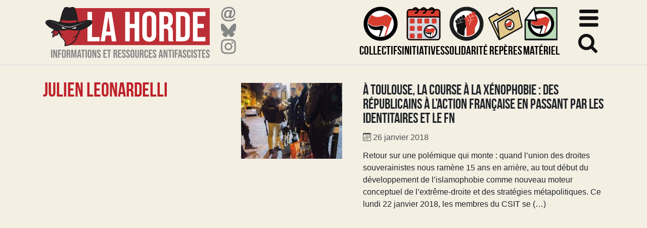

--- FILE ---
content_type: text/html; charset=utf-8
request_url: https://lahorde.info/julien-leonardelli
body_size: 5482
content:
<!DOCTYPE HTML>
<html class="page_mot sans_composition ltr fr no-js" lang="fr" dir="ltr">
	<head>
		<script type='text/javascript'>/*<![CDATA[*/(function(H){H.className=H.className.replace(/\bno-js\b/,'js')})(document.documentElement);/*]]>*/</script>
		
		<meta http-equiv="Content-Type" content="text/html; charset=utf-8" />

		<title>julien leonardelli - La Horde</title>


<link rel="alternate" type="application/rss+xml" title="julien leonardelli" href="spip.php?page=backend&amp;id_mot=2006" />


<link rel="icon" type="image/x-icon" href="https://lahorde.info/squelettes/favicon.ico" />
<link rel="shortcut icon" type="image/x-icon" href="https://lahorde.info/squelettes/favicon.ico" /><meta http-equiv="Content-Type" content="text/html; charset=utf-8" />

<script type="text/javascript">
var error_on_ajaxform='Oups. Une erreur inattendue a empêché de soumettre le formulaire. Vous pouvez essayer à nouveau.';
</script>

<link rel="alternate" type="application/rss+xml" title="Syndiquer tout le site" href="spip.php?page=backend" />
<meta name="viewport" content="width=device-width, initial-scale=1.0">

<!-- compact [
	local/cache-prefixer/font-prefixer-b484386.css?1768587844
	local/cache-prefixer/bootstrap-cssify-41acf0f-prefixer-c4ad09a.css?1766020102
	plugins/auto/zcore/v4.0.0/css/icons.css?1763546354
	plugins/auto/bootstrap4/v4.7.2/bootstrap2spip/css/box.css?1755607806
	plugins/auto/bootstrap4/v4.7.2/bootstrap2spip/css/box_skins.css?1755607806
	plugins/auto/bootstrap4/v4.7.2/bootstrap2spip/css/spip.css?1755607806
	local/cache-scss/spip.comment-cssify-82134f7.css?1766020102
	local/cache-scss/spip.list-cssify-751943a.css?1766020102
	plugins/auto/spipr_dist/v2.3.0/css/spip.petition.css?1727016634
	local/cache-scss/spip.admin-cssify-e0c4817.css?1766020102
	plugins-dist/mediabox/lib/lity/lity.css?1764926070
	plugins-dist/mediabox/lity/css/lity.mediabox.css?1764926070
	plugins-dist/mediabox/lity/skins/_simple-dark/lity.css?1764926070
	plugins-dist/porte_plume/css/barre_outils.css?1764926072
	local/cache-css/cssdyn-css_barre_outils_icones_css-c93fbb2a.css?1750051248
	plugins/auto/jqueryui/v1.15.5/css/ui/jquery-ui.css
	plugins/auto/gis/v5.6.3/lib/leaflet/dist/leaflet.css
	plugins/auto/gis/v5.6.3/lib/leaflet/plugins/leaflet-plugins.css
	plugins/auto/gis/v5.6.3/lib/leaflet/plugins/leaflet.markercluster.css
	plugins/auto/gis/v5.6.3/css/leaflet_nodirection.css
	plugins/auto/oembed/v3.4.0/css/oembed.css?1739542678
	local/cache-prefixer/spipr_dist-cssify-d4a3ca2-prefixer-37894b9.css?1766020102
	local/cache-prefixer/theme-prefixer-3e08bc5.css?1766008871
] 83.4% -->
<link rel='stylesheet' href='local/cache-css/5c3fa952b6a9f391a3db7809bcba565b.css?1768587844' type='text/css' />












<script type='text/javascript'>var var_zajax_content='content';</script><script>
var mediabox_settings={"auto_detect":true,"ns":"box","tt_img":true,"sel_g":"#documents_portfolio a[type='image\/jpeg'],#documents_portfolio a[type='image\/png'],#documents_portfolio a[type='image\/gif']","sel_c":".mediabox","str_ssStart":"Diaporama","str_ssStop":"Arr\u00eater","str_cur":"{current}\/{total}","str_prev":"Pr\u00e9c\u00e9dent","str_next":"Suivant","str_close":"Fermer","str_loading":"Chargement\u2026","str_petc":"Taper \u2019Echap\u2019 pour fermer","str_dialTitDef":"Boite de dialogue","str_dialTitMed":"Affichage d\u2019un media","splash_url":"","lity":{"skin":"_simple-dark","maxWidth":"90%","maxHeight":"90%","minWidth":"400px","minHeight":"","slideshow_speed":"2500","opacite":"0.9","defaultCaptionState":"expanded"}};
</script>
<!-- insert_head_css -->




























<script type='text/javascript' src='local/cache-js/08c6f96c8be6b86a2a7c4f208f0f4159.js?1766008966'></script>












<!-- insert_head -->





<link rel="alternate" type="application/json+oembed" href="https://lahorde.info/oembed.api/?format=json&amp;url=https%3A%2F%2Flahorde.info%2Fjulien-leonardelli" />	<!-- Plugin Métas + -->
<!-- Dublin Core -->
<link rel="schema.DC" href="https://purl.org/dc/elements/1.1/" />
<link rel="schema.DCTERMS" href="https://purl.org/dc/terms/" />
<meta name="DC.Format" content="text/html" />
<meta name="DC.Type" content="Text" />
<meta name="DC.Language" content="fr" />
<meta name="DC.Title" lang="fr" content="julien leonardelli &#8211; La Horde" />


<meta name="DC.Date.Modified" content="2021-01-01" />
<meta name="DC.Identifier" content="https://lahorde.info/julien-leonardelli" />
<meta name="DC.Publisher" content="La Horde" />
<meta name="DC.Source" content="https://lahorde.info" />

<meta name="DC.Creator" content="La Horde" />





<!-- Open Graph -->
 
<meta property="og:rich_attachment" content="true" />

<meta property="og:site_name" content="La Horde" />
<meta property="og:type" content="article" />
<meta property="og:title" content="julien leonardelli &#8211; La Horde" />
<meta property="og:locale" content="fr_FR" />
<meta property="og:url" content="https://lahorde.info/julien-leonardelli" />


 

<meta property="og:image" content="https://lahorde.info/local/cache-vignettes/L152xH80/242fe8a542fe61cf074e0b7f609891-269ca.png" />
<meta property="og:image:width" content="152" />
<meta property="og:image:height" content="80" />
<meta property="og:image:type" content="image/png" />




<meta property="article:modified_time" content="2021-01-01" />

<meta property="article:author" content="La Horde" />








<!-- Twitter Card -->
<meta name="twitter:card" content="summary_large_image" />
<meta name="twitter:title" content="julien leonardelli &#8211; La Horde" />

<meta name="twitter:dnt" content="on" />
<meta name="twitter:url" content="https://lahorde.info/julien-leonardelli" />

<meta name="twitter:image" content="https://lahorde.info/local/cache-vignettes/L160xH80/2437b40cfa6819b2bccafc02403bbe-bab74.png?1696976295" />
</head>
	<body>
	<div class="page">
		<div class="header" id="header">
            <header>
    <div class="container">
        <div class="d-flex justify-content-xl-between">
            <div class="d-flex flex-shrink-0">
                <div class="logo-site">
                    <div class="nom-site h1">
                         <a rel="start home" href="https://lahorde.info/" title="Accueil">
                            <img src="squelettes/img/logo.svg" alt="La Horde" width="335" height="103">
                         </a>
                    </div>
                </div>
                <ul class="sociaux list-unstyled d-none d-md-flex flex-md-column mb-0">
					<li>
						<a href="/cdn-cgi/l/email-protection#fe9d91908a9f9d8abe929f96918c9a9bd097909891">
							<svg width="32" height="32" role="img" aria-labelledby="icon-title-mail-footer">
								<title id="icon-title-mail-footer">Email</title>
							<use href="squelettes/img/lh2.svg#mail" />
							</svg>
						</a>
					</li>
                    <li>
                        <a href="https://bsky.app/profile/lahorde.bsky.social">
                            <svg width="32" height="32" role="img" aria-labelledby="icon-title-bluesky">
                                <title id="icon-title-bluesky">Bluesky</title>
                                <use href="squelettes/img/lh2.svg#bluesky" />
                            </svg>
                        </a>
                    </li>
                    <li>
                        <a href="https://www.instagram.com/lahorde_antifa/">
                            <svg width="32" height="32" role="img" aria-labelledby="icon-title-instagram">
                                <title id="icon-title-instagram">Instagram</title>
                                <use href="squelettes/img/lh2.svg#instagram" />
                            </svg>
                        </a>
                    </li>
                </ul>
            </div>
            <div class="d-flex justify-content-end w-100">
                <nav class="acces-rapide" role="navigation" aria-label="Accès rapide">
                    <ul class="d-flex list-unstyled mb-0">
                        <li class="acces-rapide-accueil">
                            <a href="https://lahorde.info/" title="Accueil">
                                <img src="squelettes/img/LH-logo-rond.svg" width="60" height="60" alt="Accueil">
                            </a>
                        </li>
                        <li>
                            <a class="d-flex flex-column align-items-center" href="carte-de-france-des-collectifs-antifascistes">
                                <svg width="70" height="70" role="img" aria-labelledby="icon-title-collectifs">
                                    <title id="icon-title-collectifs">Collectifs</title>
                                    <use href="squelettes/img/lh2.svg#collectifs" />
                                </svg>
                                <span class="d-block">Collectifs</span>
                            </a>    
                        </li>
                        <li>
                            <a class="d-flex flex-column align-items-center" href="Initiatives">
                                <svg width="70" height="70" role="img" aria-labelledby="icon-title-initiatives">
                                    <title id="icon-title-initiatives">Initiatives</title>
                                    <use href="squelettes/img/lh2.svg#initiatives" />
                                </svg>
                                <span class="d-block">Initiatives</span>
                            </a>    
                        </li>
                        <li>
                            <a class="d-flex flex-column align-items-center" href="Pour-Clement">
                                <svg width="70" height="70" role="img" aria-labelledby="icon-title-solidarite">
                                    <title id="icon-title-solidarite">Solidarité</title>
                                    <use href="squelettes/img/lh2.svg#solidarite" />
                                </svg>
                                <span class="d-block">Solidarité</span>
                            </a>    
                        </li>
                        <li>
                            <a class="d-flex flex-column align-items-center" href="Reperes">
                                <svg width="70" height="70" role="img" aria-labelledby="icon-title-reperes">
                                    <title id="icon-title-reperes">Repères</title>
                                    <use href="squelettes/img/lh2.svg#reperes" />
                                </svg>
                                <span class="d-block">Repères</span>
                            </a>    
                        </li>
                        <li>
                            <a class="d-flex flex-column align-items-center" href="Materiel">
                                <svg width="70" height="70" role="img" aria-labelledby="icon-title-materiel">
                                    <title id="icon-title-materiel">Matériel</title>
                                    <use href="squelettes/img/lh2.svg#materiel" />
                                </svg>
                                <span class="d-block">Matériel</span>
                            </a>    
                        </li>
                    </ul>
                </nav>
                <div class="btn-recherche-wrapper">
                    <button class="btn-recherche" type="button" data-toggle="collapse" data-target="#header-recherche" aria-expanded="false" aria-controls="header-recherche">
                        <svg width="40" height="40" role="img" aria-labelledby="icon-title-rechercher">
                            <title id="icon-title-rechercher">Matériel</title>
                            <use href="squelettes/img/lh2.svg#loupe" />
                        </svg>
                    </button>
                </div>
            </div>
        </div>
    </div>
    <div class="collapse header-recherche" id="header-recherche">
        <div class="container">
            <div class="formulaire_spip formulaire_recherche form-search">
<form action="spip.php?page=recherche" method="get"><div>
	<input name="page" value="recherche" type="hidden"
>
	
	<label for="recherche" class="sr-only">Rechercher :</label>
	<div class="input-group">
		<input type="search"
		       class="search text search-query form-control"
		       name="recherche"
		       id="recherche"
		       placeholder="Rechercher"
		       accesskey="4" autocapitalize="off" autocorrect="off" />
		<span class="input-group-append">
			<button type="submit">
				<svg width="30" height="30" role="img" aria-labelledby="icon-title-loupe">
					<title id="icon-title-loupe">Valider</title>
					<use href="squelettes/img/lh2.svg#loupe" />
				</svg>
			</button>
		</span>
	</div>
</div></form>
</div>
        </div>
    </div>
</header>
<nav class="navbar" id="nav" role="navigation" aria-label="menu">
        <div class="container">
    <button class="navbar-toggler" type="button" data-toggle="collapse" data-target="#navbar-lh" aria-controls="navbarSupportedContent" aria-expanded="false" aria-label="Toggle navigation">
        <svg width="40" height="40" role="img">
            <use href="squelettes/img/lh2.svg#sandwitch" />
        </svg>
        <span class="sr-only">Menu</span>
    </button>
</div>
    <div id="navbar-lh" class="collapse navbar-collapse nav-collapse-main">
        <div class="menu-conteneur navbar-inner">
            <div class="container">
                <div class="row w-100">
                    <div class="col-sm-6 col-md-5 offset-md-1 col-lg-6 offset-lg-2">
                        <ul class="sociaux list-unstyled d-flex d-md-none">
                            <li>
                                <a href="/cdn-cgi/l/email-protection#bbd8d4d5cfdad8cffbd7dad3d4c9dfde95d2d5ddd4">
                                    <svg width="32" height="32" role="img" aria-labelledby="icon-title-mail-footer">
                                        <title id="icon-title-mail-footer">Email</title>
                                    <use href="squelettes/img/lh2.svg#mail" />
                                    </svg>
                                </a>
                            </li>
                            <li>
                                <a href="https://bsky.app/profile/lahorde.bsky.social">
                                    <svg width="32" height="32" role="img" aria-labelledby="icon-title-bluesky">
                                        <title id="icon-title-bluesky">Bluesky</title>
                                        <use href="squelettes/img/lh2.svg#bluesky" />
                                    </svg>
                                </a>
                            </li>
                            <li>
                                <a href="https://www.instagram.com/lahorde_antifa/">
                                    <svg width="32" height="32" role="img" aria-labelledby="icon-title-instagram">
                                        <title id="icon-title-instagram">Instagram</title>
                                        <use href="squelettes/img/lh2.svg#instagram" />
                                    </svg>
                                </a>
                            </li>
                        </ul>        
                        <ul class="menu-liste menu-items nav menu-principal" data-depth="0">
		<li class="menu-entree item menu-items__item menu-items__item_objet menu-items__item_article">
		<a href="La-Horde-c-est-quoi" class="menu-items__lien">La Horde, c&#8217;est quoi&nbsp;?</a> 
		</li>
		<li class="menu-entree item menu-items__item menu-items__item_objet menu-items__item_article">
		<a href="Lettre-d-infos-27818" class="menu-items__lien">S&#8217;inscrire à la newsletter</a> 
		</li>
		<li class="menu-entree item menu-items__item menu-items__item_objet menu-items__item_article">
		<a href="Foire-aux-questions" class="menu-items__lien">Foire aux questions</a> 
		</li>
		
	</ul></div>
                    <div class="col-sm-6 col-lg-4">
                        <ul class="menu-liste menu-items nav" data-depth="0">
		<li class="menu-entree item menu-items__item menu-items__item_objet menu-items__item_article">
		<a href="Dix-questions-sur-l-antifascisme-La-Horde" class="menu-items__lien">10 questions sur l&#8217;antifascisme</a> 
		</li>
		<li class="menu-entree item menu-items__item menu-items__item_objet menu-items__item_article">
		<a href="Schema-de-l-extreme-droite-en-France-hiver-2024-15e-edition" class="menu-items__lien">Schéma de l&#8217;extrême droite</a> 
		</li>
		<li class="menu-entree item menu-items__item menu-items__item_objet menu-items__item_rubrique">
		<a href="Antifa-le-jeu" class="menu-items__lien">ANTIFA, le jeu</a> 
		</li>
		<li class="menu-entree item menu-items__item menu-items__item_objet menu-items__item_rubrique">
		<a href="fachorama" class="menu-items__lien">Fachorama (jeu)</a> 
		</li>
		<li class="menu-entree item menu-items__item menu-items__item_objet menu-items__item_rubrique">
		<a href="Pour-Clement" class="menu-items__lien">Pour Clément</a> 
		</li>
		
	</ul></div>
                </div>
            </div>
        </div>
    </div>
</nav>		</div>

        <div class="container mt-4">
			<section class="row">
				<div class="col-lg-4">
					<header class="cartouche">
		<h1 class="">julien leonardelli</h1>
	</header>				</div>
				<div class="content col-lg-8" id="content">
					<div class="main">
	

    
		<div class="liste long articles">
		<div class='ajaxbloc' data-ajax-env='96YliZRrDpjlNSO95SGe1H1edlJTVSOfOeFFTYXiQ7EB3QrikBkxaRuWi4zWVCK2ygxyJP/aFqKbVmiQ4OfCf8rcyEpayVpDx5fU4Q9S2LeRrjD4c0G7N/dcI3CgDwEuE87k9Q6Eo3KYBbkVBGcK6buwMiR9CHqaFGqSlI/EUV9qZzRGw2N7Y6B4I8Fn03wBz6QxjaUuFN4hkjYxN8S1KmcJmyzjZSOK8uufosrVZbYMUKo1BHExXzwt+Hh+bniVzLyA9LIYkEPV3jLIHZ2aB0FY9cWcdbrk/6S+vQN8Ig==' data-origin="julien-leonardelli">

	<a id='pagination_articles' class='pagination_ancre'></a>
	<h2 class="h2 sr-only">Articles liés</h2>
	<ul class="liste-items">
		
		<li class="item"><article class="entry article hentry">
    <a href="a-toulouse-la-course-a-la-xenophobie-des-republicains-a-laction-francaise-en-passant-par-les-identitaires-et-le-fn" rel="bookmark">
        <div class="row">
            <div class="logo-article col-md-4">
                <img src='local/cache-vignettes/L200xH150/6b7a99a2cbfb0fd17ffb4e93b98ee6-bb6dd.jpg?1689912875' width='200' height='150' />            </div>
            <div class="col-md-8">
                <div>
                    
                    
                    <strong class="h3-like entry-title">À Toulouse, la course à la xénophobie&nbsp;: des Républicains à l&#8217;Action Française en passant par les Identitaires et le FN</strong>
                </div>
                <div>
                    <p class="publication"><time pubdate="pubdate" datetime="2018-01-26T16:58:33Z"><i class="icon icon-calendar bi-icon"><svg width="0" height="0" aria-hidden="true" focusable="false"><use xlink:href="plugins/auto/bootstrap4/v4.7.2/bootstrap2spip/img/bi-min-symbols.svg?1755607806#bi-calendar"></use></svg></i> 26 janvier 2018</time></p>
                </div>
                <div class="introduction entry-content">
<p>Retour sur une polémique qui monte&nbsp;: quand l’union des droites souverainistes nous ramène 15 ans en arrière, au tout début du développement de l’islamophobie comme nouveau moteur conceptuel de l’extrême-droite et des stratégies métapolitiques. Ce lundi 22 janvier 2018, les membres du CSIT se&nbsp;(…)</p>
</div>
            </div>
        </div>
    </a>
</article></li>
		
	</ul>
	

</div><!--ajaxbloc-->		</div>
	
</div>				</div>
			</section>
        </div>
	</div>
<script data-cfasync="false" src="/cdn-cgi/scripts/5c5dd728/cloudflare-static/email-decode.min.js"></script><script defer src="https://static.cloudflareinsights.com/beacon.min.js/vcd15cbe7772f49c399c6a5babf22c1241717689176015" integrity="sha512-ZpsOmlRQV6y907TI0dKBHq9Md29nnaEIPlkf84rnaERnq6zvWvPUqr2ft8M1aS28oN72PdrCzSjY4U6VaAw1EQ==" data-cf-beacon='{"version":"2024.11.0","token":"5dd599f3a8b446deb54eb1588da32371","r":1,"server_timing":{"name":{"cfCacheStatus":true,"cfEdge":true,"cfExtPri":true,"cfL4":true,"cfOrigin":true,"cfSpeedBrain":true},"location_startswith":null}}' crossorigin="anonymous"></script>
</body></html>

--- FILE ---
content_type: image/svg+xml
request_url: https://lahorde.info/squelettes/img/logo.svg
body_size: 3817
content:
<svg xmlns="http://www.w3.org/2000/svg" xml:space="preserve" style="fill-rule:evenodd;clip-rule:evenodd;stroke-linejoin:round;stroke-miterlimit:2" viewBox="0 0 1300 402"><path d="M371.859 349.761H861.97v158.945H371.859z" style="fill:#bc2e35" transform="matrix(2.2068 0 0 1.77867 -621.888 -607.184)"/><path d="M.041 0h.291v-.1H.151v-.6h-.11z" style="fill:#fff;fill-rule:nonzero" transform="translate(328.42 268.07)scale(319.39217)"/><path d="M.278 0h.11L.274-.7H.125L.011 0h.102l.019-.137h.127zM.146-.232l.049-.353.05.353z" style="fill:#fff;fill-rule:nonzero" transform="translate(439.569 268.07)scale(319.39217)"/><path d="M.041 0h.11v-.315h.118V0h.11v-.7h-.11v.285H.151V-.7h-.11z" style="fill:#fff;fill-rule:nonzero" transform="translate(618.109 268.07)scale(319.39217)"/><path d="M.2.01c.108 0 .167-.064.167-.176v-.368C.367-.646.308-.71.2-.71s-.167.064-.167.176v.368C.033-.054.092.01.2.01m0-.1C.165-.09.143-.109.143-.159v-.382c0-.05.022-.069.057-.069s.057.019.057.069v.382c0 .05-.022.069-.057.069" style="fill:#fff;fill-rule:nonzero" transform="translate(752.254 268.07)scale(319.39217)"/><path d="M.041 0h.11v-.3h.038c.05 0 .069.021.069.086v.128c0 .057.004.068.01.086H.38a.2.2 0 0 1-.012-.085v-.123c0-.079-.018-.131-.073-.148v-.002q.073-.03.072-.138v-.043C.367-.647.318-.7.204-.7H.041zm.11-.4v-.2h.05q.057-.001.056.072v.054C.257-.418.232-.4.191-.4z" style="fill:#fff;fill-rule:nonzero" transform="translate(880.01 268.07)scale(319.39217)"/><path d="M.041 0h.168c.11 0 .164-.061.164-.173v-.354C.373-.639.319-.7.209-.7H.041zm.11-.1v-.5h.056c.035 0 .056.018.056.068v.364c0 .05-.021.068-.056.068z" style="fill:#fff;fill-rule:nonzero" transform="translate(1008.725 268.07)scale(319.39217)"/><path d="M.041 0h.3v-.1h-.19v-.215h.151v-.1H.151V-.6h.19v-.1h-.3z" style="fill:#fff;fill-rule:nonzero" transform="translate(1138.399 268.07)scale(319.39217)"/><path d="M274.612 194.733c-.737 10.898-5.306 22-10.399 29.113-1.579 2.208-5.116 4.385-6.238 6.934l-1.386 11.097c-1.609 5.333-4.064 11.981-6.933 16.631-16.828 27.258-47.462 49.014-89.423 50.608-.231-.231-.461-.468-.694-.696.939-2.718 1.505-7.952 2.08-10.397 7.39-31.443-17.84-41.388-29.117-56.848-6.146-8.431-9.567-17.167-13.86-27.724-.559.705-.247.19-.695 1.383-3.364 3.462-5.193 9.579-9.009 12.478-7.857 2.775-15.715 5.545-23.57 8.321-4.533 2.787-7.99 8.507-13.171 10.4v-.7c-7.179-8.602-.873-27.738 5.544-31.882-.708-.557-.19-.25-1.386-.695-4.068-2.751-11.212 1.184-14.556 2.078v-6.236c3.631-3.802 4.777-9.976 9.013-13.172 2.789-2.105 9.62-4.439 11.089-7.623-17.789-8.101-43.685-21.353-54.761-36.048a7554 7554 0 0 1-6.934-6.933c-3.606-6.577-2.793-15.029.693-20.795 3.536-5.85 24.286-11.892 36.739-9.011 9.694 2.241 20.903 3.093 30.502 6.238 10.368 3.397 20.295 8.553 33.273 9.01 6.664-9.881 6.66-19.303 10.398-32.578 5.58-19.807 10.297-43.567 20.105-59.618 3.665-5.996 7.098-14.038 13.169-17.33 5.307-2.875 26.243 1.548 31.888 2.774 5.683 1.232 10.794-1.742 14.559-2.774 7.863-2.151 17.566-1.568 22.873 2.083 4.723 3.245 7.914 14.022 10.4 20.102 10.174 24.873 13.078 59.343 20.1 86.648h6.934c8.148-1.257 10.619-1.946 15.251-3.465 4.564-1.497 9.816-2.531 15.248-4.159 14.663-4.393 66.15-16.641 66.55 8.317 4.601 7.621-10.444 20.268-13.865 23.571-15.223 14.708-36.342 23.909-57.534 32.581-6.948 2.845-14.31 7.119-22.877 8.317" style="fill:#222022" transform="matrix(1.02535 0 0 1.0314 .591 -13.18)"/><path d="M.806 3.4v-.013c.22-.203.116-.639.014-.887C.605 1.979.351 1.461.169.907.092.674.072.426.017.173-.05-.129.103-.637.169-.838a17 17 0 0 1 .582-1.51c.06-.139.236-.448.194-.665-.011-.056-.019-.146-.042-.207-.024-.066-.088-.114-.111-.18H.82c.046.067.109.135.138.221.119.343-.082.678-.18.9A14 14 0 0 0 .21-.686C.171-.554.045-.127.086.048l.069.527c.108.391.233.798.388 1.163.146.344.452.814.457 1.261-.015.148-.048.372-.194.401" style="fill:url(#a);fill-rule:nonzero" transform="matrix(0 -51.61766 -51.31532 0 200.07 162.067)"/><path d="M154.687 146.939c-4.277-.322-7.116-1.344-12.478-1.385-.538 1.552-.707 3.766-.693 6.239q1.388 1.383 2.774 2.774c4.936 4.02 25.252 2.942 27.728-2.081a91 91 0 0 0-.694-.693c-3.448-.276-3.937-1.158-7.624-1.389-2.09 2.765-3.742 2.398-7.627 2.082q-.691-.695-1.386-1.387z" style="fill:#fff" transform="matrix(1.02535 0 0 1.0314 .591 10.375)"/><path d="M216.384 152.265v2.078h1.383c4.853 4.301 20.169 2.791 26.344 1.387 1.968-2.999 3.425-3.655 3.466-9.009-2.166-.752-5.833-.74-9.012-.694-1.426.353-2.768.285-4.16 2.08-.375 4.149-1.695 5.501-6.236 5.542-3.556-3.8-5.976-1.759-11.785-1.384" style="fill:#fff" transform="matrix(1.02535 0 0 1.0314 .591 9.888)"/><path d="M244.534 196.494q4.854-.345 9.705-.693.349 1.04.694 2.08c.889 1.212 1.168 2.926 1.388 4.854q-.35.345-.692.69c-8.468.426-17.761 3.033-25.652 4.855-8.035 1.853-17.227.422-24.956 2.079h-15.249c-22.362 0-40.504-4.6-59.614-6.934v-2.08q.689-.691 1.386-1.387c2.805.985 5.906 1.358 9.702 1.387v-2.771l-7.625-1.387c-.369-1.051-.466-1.175-.692-2.772.607-.896.622-1.711.692-3.466 1.45-.779 1.271-.997 3.468-1.386 4.515 2.811 24.135 1.264 31.194 2.772 25.561 5.462 60.761-.96 85.266-2.772.225.231.46.461.69.693-2.975 4.288-5.107 1.108-9.012 3.466-.557.817-.535 1.165-.693 2.772" style="fill:#bc2e35" transform="matrix(1.02535 0 0 1.0314 .591 -88.414)"/><path d="M167.59 139.65c3.21-4.109 2.382-23.318 0-28.424-8.636-18.505-36.287-32.562-39.513-51.988h1.386c2.36 3.415 18.904 10.592 22.876 7.625q.346-.342.691-.692c-15.384-7.11-28.683-16.848-31.193-36.736h1.386c11.03 7.155 46.685.428 57.538-2.081 11.945-2.769 38.214 2.058 47.829 4.158 12.604 2.75 26.107-1.098 36.74-2.077-.109 17.759-12.273 36.483-22.877 43.667-5.897 4.003-15.075 4.997-20.793 9.009-.559.819-.537 1.17-.694 2.774 7.097-.167 14.948-2.352 20.798-4.848 2.776-1.185 4.19-3.4 7.624-4.16-.954 10.667-8.155 18.717-13.172 25.648-14.666 20.271-37.707 35.833-68.626 39.508" style="fill:#bc2e35" transform="matrix(1.02535 0 0 1.0314 .591 153.247)"/><path d="M84.405 91.974c6.588-.152 24.007 1.43 27.729 4.157.727 1.073.713 2.831.69 4.851-2.654 2.938-2.418 7.807-4.851 11.092-1.616.923-3.234 1.852-4.852 2.774-2.242 1.619-4.202 4.378-6.933 5.547-3.003.691-6.008 1.387-9.011 2.078-4.308 1.788-7.495 6.084-11.783 7.625v-4.164c1.739-2.401 1.78-5.826 3.464-8.313 3.094-4.565 11.11-6.456 13.171-11.787l-.693-.689c-2.291-.1-20.868-3.199-21.487-4.163 1.265-.833 1.092-1.903 2.078-2.772 3.421-3.018 9.229-3.103 12.478-6.236" style="fill:#bc2e35" transform="matrix(1.02535 0 0 1.0314 .591 95.178)"/><path d="M82.339 130.724h5.091v23.333h-5.091zM91.225 154.057h4.535v-17.033l6.294 17.033h5.137v-23.333h-4.535v13.966l-5.137-13.966h-6.294zM110.986 154.057h5.091V143.89h6.572v-3.333h-6.572v-6.5h8.377v-3.333h-13.468zM134.265 154.39c4.998 0 7.729-2.133 7.729-5.866v-12.267c0-3.733-2.731-5.867-7.729-5.867s-7.728 2.134-7.728 5.867v12.267c0 3.733 2.73 5.866 7.728 5.866m0-3.333c-1.62 0-2.638-.633-2.638-2.3v-12.733c0-1.667 1.018-2.3 2.638-2.3s2.638.633 2.638 2.3v12.733c0 1.667-1.018 2.3-2.638 2.3M145.419 154.057h5.091v-10h1.758c2.314 0 3.193.7 3.193 2.867v4.266c0 1.9.186 2.267.463 2.867h5.184c-.509-.867-.556-1.7-.556-2.833v-4.1c0-2.634-.833-4.367-3.378-4.934v-.066c2.268-.667 3.332-2.2 3.332-4.6v-1.434c0-3.6-2.268-5.366-7.544-5.366h-7.543zm5.091-13.333v-6.667h2.314c1.804 0 2.591.733 2.591 2.4v1.8c0 1.867-1.157 2.467-3.054 2.467zM164.07 154.057h4.442V136.39l3.795 17.667h4.258l3.795-17.667v17.667h4.813v-23.333H178l-3.379 16.933-3.378-16.933h-7.173zM199.937 154.057h5.09l-5.276-23.333h-6.895l-5.276 23.333h4.72l.88-4.567h5.877zm-6.109-7.733 2.267-11.767 2.314 11.767zM209.331 154.057h5.091v-20h5.322v-3.333h-15.735v3.333h5.322zM222.197 130.724h5.091v23.333h-5.091zM238.441 154.39c4.999 0 7.729-2.133 7.729-5.866v-12.267c0-3.733-2.73-5.867-7.729-5.867-4.998 0-7.728 2.134-7.728 5.867v12.267c0 3.733 2.73 5.866 7.728 5.866m0-3.333c-1.619 0-2.637-.633-2.637-2.3v-12.733c0-1.667 1.018-2.3 2.637-2.3 1.62 0 2.638.633 2.638 2.3v12.733c0 1.667-1.018 2.3-2.638 2.3M249.595 154.057h4.535v-17.033l6.294 17.033h5.138v-23.333h-4.536v13.966l-5.137-13.966h-6.294zM275.975 154.39c4.998 0 7.682-2.133 7.682-5.933 0-2.9-1.388-4.8-5.646-7.5-3.332-2.1-4.489-3.3-4.489-5 0-1.6.972-2.233 2.591-2.233s2.546.633 2.546 2.3v1.2h4.813v-.967c0-3.733-2.453-5.867-7.405-5.867s-7.59 2.134-7.59 5.8c0 2.667 1.435 4.6 5.693 7.3 3.332 2.1 4.442 3.3 4.442 5.234 0 1.733-1.064 2.333-2.684 2.333s-2.638-.6-2.638-2.267v-1.6h-4.813v1.334c0 3.733 2.499 5.866 7.498 5.866M293.931 154.057h13.884v-3.333h-8.793v-7.167h6.988v-3.333h-6.988v-6.167h8.793v-3.333h-13.884zM314.526 154.057h5.091v-20h5.322v-3.333h-15.735v3.333h5.322zM334.796 154.057h5.091v-10h1.759c2.314 0 3.193.7 3.193 2.867v4.266c0 1.9.185 2.267.463 2.867h5.183c-.509-.867-.555-1.7-.555-2.833v-4.1c0-2.634-.833-4.367-3.379-4.934v-.066c2.268-.667 3.333-2.2 3.333-4.6v-1.434c0-3.6-2.268-5.366-7.544-5.366h-7.544zm5.091-13.333v-6.667h2.314c1.805 0 2.592.733 2.592 2.4v1.8c0 1.867-1.157 2.467-3.055 2.467zM353.447 154.057h13.884v-3.333h-8.793v-7.167h6.988v-3.333h-6.988v-6.167h8.793v-3.333h-13.884zM376.772 154.39c4.999 0 7.683-2.133 7.683-5.933 0-2.9-1.389-4.8-5.646-7.5-3.333-2.1-4.49-3.3-4.49-5 0-1.6.972-2.233 2.592-2.233s2.546.633 2.546 2.3v1.2h4.813v-.967c0-3.733-2.453-5.867-7.405-5.867s-7.59 2.134-7.59 5.8c0 2.667 1.435 4.6 5.692 7.3 3.333 2.1 4.443 3.3 4.443 5.234 0 1.733-1.064 2.333-2.684 2.333s-2.638-.6-2.638-2.267v-1.6h-4.813v1.334c0 3.733 2.499 5.866 7.497 5.866M393.896 154.39c4.998 0 7.682-2.133 7.682-5.933 0-2.9-1.388-4.8-5.646-7.5-3.332-2.1-4.489-3.3-4.489-5 0-1.6.972-2.233 2.592-2.233s2.545.633 2.545 2.3v1.2h4.813v-.967c0-3.733-2.453-5.867-7.405-5.867-4.951 0-7.589 2.134-7.589 5.8 0 2.667 1.434 4.6 5.692 7.3 3.332 2.1 4.443 3.3 4.443 5.234 0 1.733-1.065 2.333-2.684 2.333s-2.638-.6-2.638-2.267v-1.6h-4.813v1.334c0 3.733 2.499 5.866 7.497 5.866M411.806 154.39c4.998 0 7.729-2.133 7.729-5.866v-12.267c0-3.733-2.731-5.867-7.729-5.867s-7.728 2.134-7.728 5.867v12.267c0 3.733 2.73 5.866 7.728 5.866m0-3.333c-1.62 0-2.638-.633-2.638-2.3v-12.733c0-1.667 1.018-2.3 2.638-2.3s2.638.633 2.638 2.3v12.733c0 1.667-1.018 2.3-2.638 2.3M430.365 154.39c4.998 0 7.589-2.133 7.589-5.866v-17.8h-4.905v18.066c0 1.667-.972 2.267-2.592 2.267s-2.592-.6-2.592-2.267v-18.066h-5.09v17.8c0 3.733 2.591 5.866 7.59 5.866M441.564 154.057h5.091v-10h1.759c2.314 0 3.193.7 3.193 2.867v4.266c0 1.9.185 2.267.463 2.867h5.183c-.509-.867-.555-1.7-.555-2.833v-4.1c0-2.634-.833-4.367-3.379-4.934v-.066c2.268-.667 3.333-2.2 3.333-4.6v-1.434c0-3.6-2.268-5.366-7.544-5.366h-7.544zm5.091-13.333v-6.667h2.314c1.805 0 2.592.733 2.592 2.4v1.8c0 1.867-1.157 2.467-3.055 2.467zM467.342 154.39c4.906 0 7.498-2.133 7.498-5.733v-3.133h-4.814v3.4c0 1.533-1.018 2.133-2.545 2.133s-2.545-.6-2.545-2.133V135.89c0-1.533 1.018-2.166 2.545-2.166s2.545.633 2.545 2.166v2.7h4.814v-2.466c0-3.6-2.592-5.734-7.498-5.734-4.905 0-7.497 2.134-7.497 5.734v12.533c0 3.6 2.592 5.733 7.497 5.733M477.848 154.057h13.884v-3.333h-8.793v-7.167h6.988v-3.333h-6.988v-6.167h8.793v-3.333h-13.884zM501.173 154.39c4.998 0 7.682-2.133 7.682-5.933 0-2.9-1.388-4.8-5.646-7.5-3.332-2.1-4.489-3.3-4.489-5 0-1.6.972-2.233 2.592-2.233s2.545.633 2.545 2.3v1.2h4.813v-.967c0-3.733-2.453-5.867-7.405-5.867s-7.589 2.134-7.589 5.8c0 2.667 1.434 4.6 5.692 7.3 3.332 2.1 4.443 3.3 4.443 5.234 0 1.733-1.065 2.333-2.684 2.333s-2.638-.6-2.638-2.267v-1.6h-4.813v1.334c0 3.733 2.499 5.866 7.497 5.866M530.098 154.057h5.091l-5.276-23.333h-6.896l-5.276 23.333h4.721l.879-4.567h5.878zm-6.109-7.733 2.268-11.767 2.314 11.767zM537.595 154.057h4.536v-17.033l6.294 17.033h5.137v-23.333h-4.536v13.966l-5.137-13.966h-6.294zM561.337 154.057h5.091v-20h5.322v-3.333h-15.735v3.333h5.322zM574.203 130.724h5.091v23.333h-5.091zM583.088 154.057h5.091V143.89h6.572v-3.333h-6.572v-6.5h8.377v-3.333h-13.468zM608.45 154.057h5.091l-5.276-23.333h-6.896l-5.276 23.333h4.721l.879-4.567h5.878zm-6.109-7.733 2.268-11.767 2.314 11.767zM622.426 154.39c4.999 0 7.683-2.133 7.683-5.933 0-2.9-1.388-4.8-5.646-7.5-3.332-2.1-4.489-3.3-4.489-5 0-1.6.971-2.233 2.591-2.233s2.546.633 2.546 2.3v1.2h4.813v-.967c0-3.733-2.453-5.867-7.405-5.867s-7.59 2.134-7.59 5.8c0 2.667 1.435 4.6 5.693 7.3 3.332 2.1 4.442 3.3 4.442 5.234 0 1.733-1.064 2.333-2.684 2.333s-2.638-.6-2.638-2.267v-1.6h-4.813v1.334c0 3.733 2.499 5.866 7.497 5.866M640.105 154.39c4.906 0 7.498-2.133 7.498-5.733v-3.133h-4.813v3.4c0 1.533-1.019 2.133-2.546 2.133s-2.545-.6-2.545-2.133V135.89c0-1.533 1.018-2.166 2.545-2.166s2.546.633 2.546 2.166v2.7h4.813v-2.466c0-3.6-2.592-5.734-7.498-5.734-4.905 0-7.497 2.134-7.497 5.734v12.533c0 3.6 2.592 5.733 7.497 5.733M650.611 130.724h5.091v23.333h-5.091zM666.115 154.39c4.998 0 7.682-2.133 7.682-5.933 0-2.9-1.388-4.8-5.646-7.5-3.332-2.1-4.489-3.3-4.489-5 0-1.6.972-2.233 2.592-2.233 1.619 0 2.545.633 2.545 2.3v1.2h4.813v-.967c0-3.733-2.453-5.867-7.405-5.867s-7.59 2.134-7.59 5.8c0 2.667 1.435 4.6 5.693 7.3 3.332 2.1 4.443 3.3 4.443 5.234 0 1.733-1.065 2.333-2.685 2.333-1.619 0-2.638-.6-2.638-2.267v-1.6h-4.813v1.334c0 3.733 2.499 5.866 7.498 5.866M680.6 154.057h5.091v-20h5.322v-3.333h-15.735v3.333h5.322zM693.466 154.057h13.884v-3.333h-8.793v-7.167h6.988v-3.333h-6.988v-6.167h8.793v-3.333h-13.884zM716.791 154.39c4.999 0 7.683-2.133 7.683-5.933 0-2.9-1.389-4.8-5.646-7.5-3.333-2.1-4.49-3.3-4.49-5 0-1.6.972-2.233 2.592-2.233s2.546.633 2.546 2.3v1.2h4.813v-.967c0-3.733-2.453-5.867-7.405-5.867s-7.59 2.134-7.59 5.8c0 2.667 1.435 4.6 5.692 7.3 3.333 2.1 4.443 3.3 4.443 5.234 0 1.733-1.064 2.333-2.684 2.333s-2.638-.6-2.638-2.267v-1.6h-4.813v1.334c0 3.733 2.499 5.866 7.497 5.866" style="fill:#858786;fill-rule:nonzero" transform="matrix(1.89733 0 0 2.63424 -94.257 -12.046)"/><defs><linearGradient id="a" x1="0" x2="1" y1="0" y2="0" gradientTransform="scale(1 -1)" gradientUnits="userSpaceOnUse"><stop offset="0" style="stop-color:white;stop-opacity:1"/><stop offset="1" style="stop-color:#222022;stop-opacity:1"/></linearGradient></defs></svg>